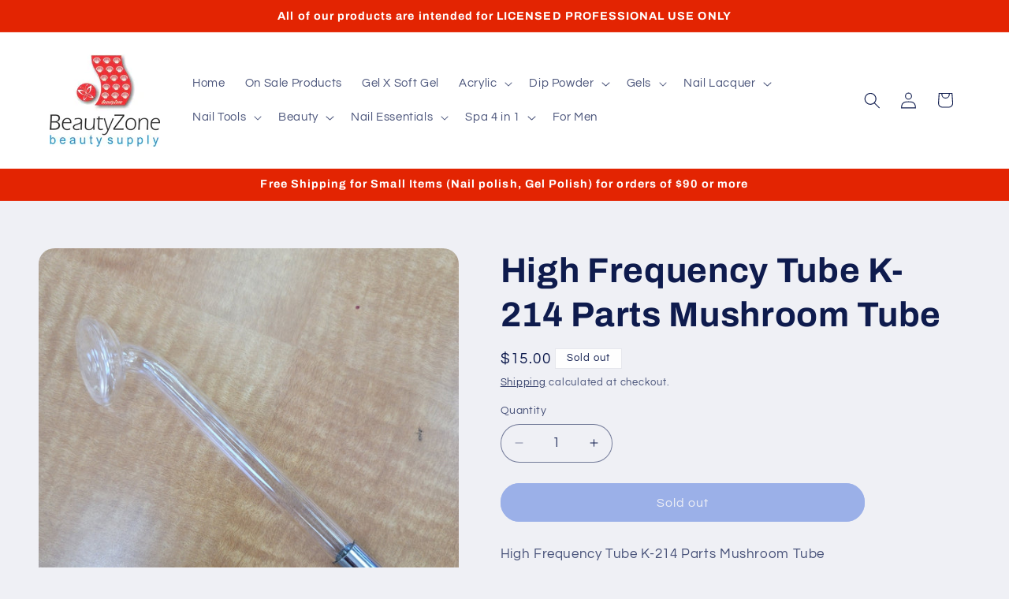

--- FILE ---
content_type: text/plain; charset=utf-8
request_url: https://d-ipv6.mmapiws.com/ant_squire
body_size: 160
content:
beautyzonesupply.com;019be6e2-6419-7a83-a3fc-d57240ce5017:f23f12a148de695b12b2f788588cd4156e2da6f7